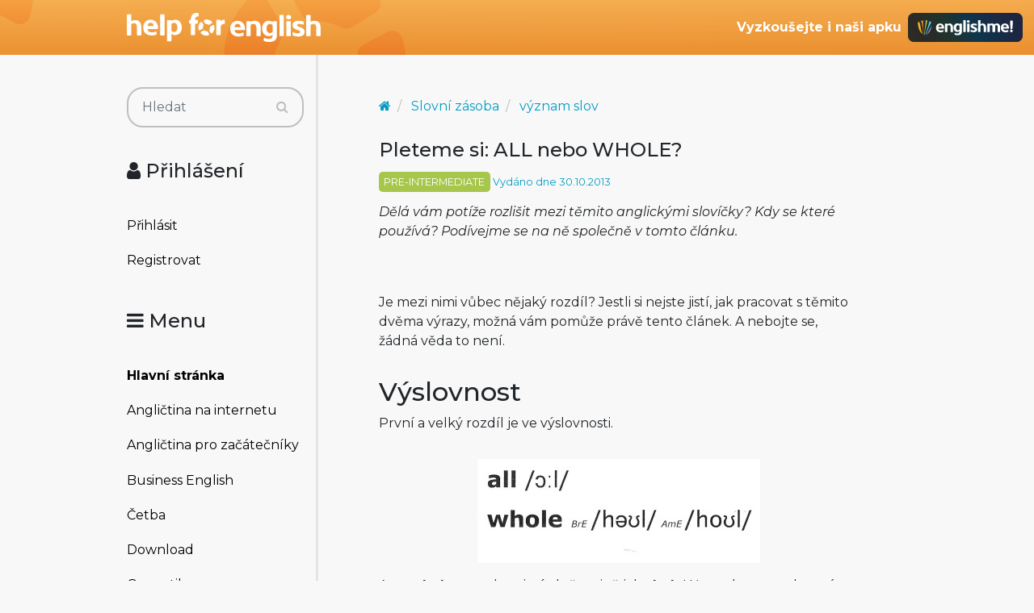

--- FILE ---
content_type: text/html; charset=utf-8
request_url: https://www.helpforenglish.cz/article/2012121603-pleteme-si-all-nebo-whole
body_size: 8725
content:
<!DOCTYPE html>
<html>
<head>
    <meta http-equiv="Content-Type" content="text/html; charset=utf-8">
    <meta name="description"
          content="Článek o anglických výrazech &quot;all&quot; a &quot;whole&quot;, jejich použití a vazby. Dělá vám potíže rozlišit mezi těmito anglickými slovíčky? Kdy a jak se které používá? Podívejte se na ně podrobně v tomto článku, není to tak složité, jak se může zdát. ">
    <meta name="keywords"
          content="all or whole, all the, the whole angličtina, English, esl, efl, elt, gramatika, testy, výslovnost, slovní zásoba, recenze, tipy, pro učitele, zábava, zjednodušená četba">
    <meta name="viewport" content="width=device-width, initial-scale=1.0">
    <title>Pleteme si: ALL nebo WHOLE? - Help for English - Angličtina na internetu zdarma</title>
    <link rel="alternate" type="application/rss+xml" title="RSS kanál novinek na webu" href="/rss">

    <link rel="shortcut icon" href="/images/english/icon-32.ico" type="image/x-icon" sizes="32x32">
    <link rel="shortcut icon" href="/images/english/icon-192.png" type="image/png" sizes='192x192'>
    <link rel="shortcut icon" href="/images/english/icon-180.png" type="image/png" sizes='180x180'>
    <link rel="shortcut icon" href="/images/english/icon-512.png" type="image/png" sizes='512x512'>
    <link rel="apple-touch-icon" href="/images/english/icon-180.png">
    <link rel="icon" href="/images/english/icon.svg" type="image/svg+xml">

    <link rel="preconnect" href="https://fonts.googleapis.com">
    <link rel="preconnect" href="https://fonts.gstatic.com" crossorigin>
    <link href="https://fonts.googleapis.com/css2?family=Montserrat:ital,wght@0,100..900;1,100..900&display=swap" rel="stylesheet">



<!-- Structured data -->
<script type="application/ld+json">
{
  "@context": "http://schema.org",
  "@type": "Organization",
  "name": "Help for English - Angličtina na internetu zdarma"
  "url": "https://www.helpforenglish.cz/",
  "sameAs": [
    "https://www.facebook.com/helpforenglish",
    "https://twitter.com/HelpForEnglish"
  ]
}

</script>
        <meta property="og:title" content="Pleteme si: ALL nebo WHOLE?">
    <meta property="og:site_name" content="Help for English - Angličtina na internetu zdarma">
    <meta property="og:image" content="
	https://www.helpforenglish.cz/files/
">
    <meta property="og:description" content="Dělá vám potíže rozlišit mezi těmito anglickými slovíčky? Kdy se které používá? Podívejme se na ně společně v tomto článku. ">


    

<!-- Google Tag Manager -->
<script>
    (function(w,d,s,l,i){ w[l]=w[l]||[];w[l].push({'gtm.start':
            new Date().getTime(),event:'gtm.js'});
            var f=d.getElementsByTagName(s)[0],j=d.createElement(s),dl=l!='dataLayer'?'&l='+l:'';
            j.async=true;j.src='https://www.googletagmanager.com/gtm.js?id='+i+dl;
            f.parentNode.insertBefore(j,f);
    })(window,document,'script','dataLayer',"GTM-C2NG");

</script>
<!-- End Google Tag Manager -->
<link rel="stylesheet" type="text/css" href="/webtemp/cssloader-e54cd3d4d518-index.css?1763209879">
</head>

<body
        data-user-pronunciation-variety="br"
>

<div style="clear: both"></div>
<header style="overflow: no-display;">

    <div class="container d-flex justify-content-between h-100">
        <a href="/">
            <span class="logo"></span>
        </a>

        <button class="btn btn-primary d-md-none float-right" id="btn-menu">
            <i class="fa fa-bars"></i> Menu
        </button>

        <a href="https://www.englishme.cz/?utm_source=helpforenglish&utm_medium=banner&utm_campaign=hfe_minibanner" class="em-logo align-items-center d-none d-md-flex">
            <div class="pr-2 d-none d-xl-block">Vyzkoušejte i naši apku</div>
            <div class="em-logo-2"></div>
        </a>

    </div>

</header>

<div class="container container-main">

    <div class="row row-main">

        <div class="col-md-3 col-menu d-none d-md-block d-print-none" id="collapseExample">

            <div class="englishme-header-info">
                <a href="https://www.englishme.cz/?utm_source=helpforenglish&utm_medium=banner&utm_campaign=hfe_minibanner"
                   title="Aplikace pro výuku angličtiny od autorů Help for English!">
                    <img src="/files/3-banner-englishme.png" alt="EnglishMe.cz">
                </a>
            </div>

            <form class="search" action="/article/2012121603-pleteme-si-all-nebo-whole" method="post" id="frm-searchForm">
                <div class="input-group">
                    <input type="text" class="form-control" name="search" size="10" tabindex="1" placeholder="Hledat" id="frm-searchForm-search">
                    <span class="input-group-append">
                        <button type="submit" name="save" class="btn btn-primary" value="Vyhledat">
                            <i class="fa fa-search"></i>
                        </button>
                    </span>
                </div>


<input type="hidden" name="_do" value="searchForm-submit"><!--[if IE]><input type=IEbug disabled style="display:none"><![endif]-->
            </form>


    <h4><i class="fa fa-user"></i> Přihlášení</h4>
    <ul class="nav flex-column">
        <li class="nav-item"><a href="/sign/in" class="nav-link">Přihlásit</a></li>
        <li class="nav-item"><a href="/user/registration" class="nav-link">Registrovat</a></li>
    </ul>

            <h4><i class="fa fa-bars"></i> Menu</h4>
            <ul class="nav flex-column">
                <li class="nav-item">
                    <a class="nav-link" href="/">
                        <strong>Hlavní stránka</strong>
                    </a>
                </li>
                    <li class="nav-item">
                        <a class="nav-link" href="/anglictina-na-internetu">Angličtina na internetu</a>
                    </li>
                    <li class="nav-item">
                        <a class="nav-link" href="/anglictina-pro-zacatecniky">Angličtina pro začátečníky</a>
                    </li>
                    <li class="nav-item">
                        <a class="nav-link" href="/business-english">Business English</a>
                    </li>
                    <li class="nav-item">
                        <a class="nav-link" href="/cetba">Četba</a>
                    </li>
                    <li class="nav-item">
                        <a class="nav-link" href="/download">Download</a>
                    </li>
                    <li class="nav-item">
                        <a class="nav-link" href="/gramatika">Gramatika</a>
                    </li>
                    <li class="nav-item">
                        <a class="nav-link" href="/christmas">Christmas</a>
                    </li>
                    <li class="nav-item">
                        <a class="nav-link" href="/informace-a-ruzne">Informace a různé</a>
                    </li>
                    <li class="nav-item">
                        <a class="nav-link" href="/mluveni">Mluvení</a>
                    </li>
                    <li class="nav-item">
                        <a class="nav-link" href="/psani">Psaní</a>
                    </li>
                    <li class="nav-item">
                        <a class="nav-link" href="/realie">Reálie</a>
                    </li>
                    <li class="nav-item">
                        <a class="nav-link" href="/recenze">Recenze</a>
                    </li>
                    <li class="nav-item">
                        <a class="nav-link" href="/slovni-zasoba">Slovní zásoba</a>
                    </li>
                    <li class="nav-item">
                        <a class="nav-link" href="/slovnik">Slovník</a>
                    </li>
                    <li class="nav-item">
                        <a class="nav-link" href="/testy">Testy</a>
                    </li>
                    <li class="nav-item">
                        <a class="nav-link" href="/tipy-a-triky">Tipy a Triky</a>
                    </li>
                    <li class="nav-item">
                        <a class="nav-link" href="/vyslovnost">Výslovnost</a>
                    </li>
                    <li class="nav-item">
                        <a class="nav-link" href="/zabava">Zábava</a>
                    </li>
                    <li class="nav-item">
                        <a class="nav-link" href="/zkousky-a-certifikaty">Zkoušky a certifikáty</a>
                    </li>
                <li class="nav-item">
                    <a href="/forum" class="nav-link">
                        <strong>Diskuzní fórum</strong>
                    </a>
                </li>

            </ul>

            <hr>

<p style="text-align: center; margin-bottom: 21px;"><strong>Partneři
stránek</strong></p>

<div title="Anglické učebnice a beletrie s 15 % slevou"
style="text-align:center"><a target="_blank"
href="http://www.englishbooks.cz/"><img src="/files/englishbooksnew.jpg"
alt="Anglické učebnice a beletrie s 15 % slevou"></a></div>

<div><br>
</div>

<div style="text-align: center;"><a id="advertising_alternating"
style="display:none;"><img
src="[data-uri]"></a>
	<div><br>
	<br>
</div>

	<hr>

	<p style="text-align:center"><strong>Najdete nás také na:</strong></p>

	<div><a href="https://www.instagram.com/englishme_cz/"><img
	src="/files/3-inst.png" alt="Instagram"></a> <a
	href="https://www.facebook.com/pages/Help-for-English/177984152240425"><img
	src="/files/fb_logo_small.gif" alt="Facebook"></a> <a
	href="https://www.tiktok.com/&#64;englishme_cz"><img src="/files/3-tiktok-1.png"
	alt="TikTok"></a> <a href="https://www.youtube.com/&#64;englishme_cz"><img
	src="/files/3-youtube-1.png" alt="YouTube"></a> <a
	href="https://cz.pinterest.com/englishme_cz/_created/"><img
	src="/files/3-pin.png" alt="Pinterest"></a></div>

	<div><br>
	<br>
</div>
</div>


            


        </div>
        <div class="col-md-9 col-content">
<div id="snippet--flash_messages"></div>
<div class="article-header">
<script type="application/ld+json">
{
  "@context": "http://schema.org",
  "@type": "Article",
  "mainEntityOfPage": {
    "@type": "WebPage",
    "@id": "https://www.helpforenglish.cz/article/2012121603-pleteme-si-all-nebo-whole"
  },
  "headline": "Pleteme si: ALL nebo WHOLE?",
  "image": [
    "https://www.helpforenglish.cz/"/files/""
  ],
  "datePublished": "2013-10-30T15:38:14+01:00",
  "author": {
    "@type": "Person",
    "name": "lucythemom"
  },
  "publisher": {
    "@type": "Organization",
    "name": "Help for English - Angličtina na internetu zdarma"
  },
  "description": "Dělá vám potíže rozlišit mezi těmito anglickými slovíčky? Kdy se\nkteré používá? Podívejme se na ně společně v tomto článku.\n\u003C!-- by Texy2! -->"
}

</script>

<script type="application/ld+json">
{
  "@context": "http://schema.org",
  "@type": "BreadcrumbList",
  "itemListElement": [
  {
         "@type": "ListItem",
         "position": 1,
         "item": {
             "@id": "https://www.helpforenglish.cz/",
             "name": "Titulní strana"
  }},
    {
         "@type": "ListItem",
         "position": 2,
         "item": {
             "@id": "https://www.helpforenglish.cz/slovni-zasoba",
             "name": "Slovní zásoba"
    }
    },
    {
         "@type": "ListItem",
         "position": 3,
         "item": {
             "@id": "https://www.helpforenglish.cz/slovni-zasoba/vyznam-slov",
             "name": "význam slov"
    }
    }
  ]
}
</script>

<nav aria-label="breadcrumb">
    <ol class="breadcrumb">
        <li class="breadcrumb-item"><a href="/"><i class="fa fa-home"></i></a></li>
        <li class="breadcrumb-item">
            <a class="breadcrumb-item" href="/slovni-zasoba">Slovní zásoba</a></li>
        <li class="breadcrumb-item">
            <a class="breadcrumb-item" href="/slovni-zasoba/vyznam-slov">význam slov</a></li>
    </ol>
</nav>
    <h1>Pleteme si: ALL nebo WHOLE?</h1>
    <p class="info">
            <span class="level level-pre-intermediate">PRE-INTERMEDIATE</span>

        Vydáno dne 30.10.2013
    </p>

    <p>
        <em>Dělá vám potíže rozlišit mezi těmito anglickými slovíčky? Kdy se
které používá? Podívejme se na ně společně v tomto článku.
<!-- by Texy2! --></em>
    </p>

</div>
<br><br>

    <div class="article-content">

        <p>Je mezi nimi vůbec nějaký rozdíl? Jestli si nejste jistí, jak pracovat
s těmito dvěma výrazy, možná vám pomůže právě tento článek.
A nebojte se, žádná věda to není.</p>

<h2 id="toc-vyslovnost">Výslovnost</h2>

<p>První a velký rozdíl je ve výslovnosti.</p>

<div style="text-align:center"><img src="/files/79318-allwhole-1.jpg"
alt="allwhole"></div>

<p>Ano, <strong>whole</strong> se vyslovuje úplně stejně jako
<strong>hole</strong>! Nenechte se tedy zmást a kdybyste se setkali se
spojením “(the) whole hole”, opravdu se to vyslovuje takto:</p>

<div style="text-align:center"><img src="/files/79318-holewhole-1.jpg"
alt=""></div>

<div class="note">
	<p>Podrobněji si o těchto slovech můžete přečíst v článku <a
	href="/article/2010021304-whole-hole">WHOLE / HOLE</a>.</p>
</div>

<h2 id="toc-all-det-versus-whole-adj"><span class="correct">all
<em>(det)</em></span> versus <span class="correct">whole
<em>(adj)</em></span></h2>

<p>Jak je naznačeno v nadpisu, dalším rozdílem je funkce těchto dvou slov.
Obě dvě jsou různými větnými členy, ale my se dnes budeme věnovat
jen těmto:</p>

<p><span class="correct"><strong>all</strong></span> =
<strong>determiner</strong> <span title="determinátor" class="tooltiptext"><i
class="fa fa-lightbulb-o fa-lightbulb"></i><sup
class="d-none d-print-inline-block">*1</sup></span><br>
<span class="correct"><strong>whole</strong></span> =
<strong>adjective</strong> <span title="přídavné jméno"
class="tooltiptext"><i class="fa fa-lightbulb-o fa-lightbulb"></i><sup
class="d-none d-print-inline-block">*2</sup></span></p>

<div class="note">
	<p>Poznámka: Doporučuji, abyste si přečetli samostatný článek <a
	href="/article/2009060203-co-jsou-to-determinatory-determiners">Co jsou to
	‘determinátory’ (determiners)</a>.</p>
</div>

<p><strong>All</strong> je determinátor, který spojujeme s dalším
determinátorem <strong>the</strong> (bude tedy ve funkci
<em>predetermináto­ru</em>), a tudíž musí být <span class="correct">před
<strong>the</strong></span>.<br>
<strong>Whole</strong> je ale přídavné jméno, a proto bude <span
class="correct">za</span> determinátorem <span
class="correct"><strong>the</strong></span>.</p>

<table class="table">
	<tbody>
		<tr>
			<td><span class="correct"><strong>all the</strong> world</span></td>

			<td><span class="correct"><strong>the whole</strong> world</span></td>
		</tr>

		<tr>
			<td><span class="correct"><strong>all my</strong> project</span></td>

			<td><span class="correct"><strong>my whole</strong> project</span></td>
		</tr>

		<tr>
			<td><span class="correct"><strong>all the</strong> village</span></td>

			<td><span class="correct"><strong>the whole</strong> village</span></td>
		</tr>
	</tbody>
</table>

<p><span class="wrong"><strong>the all</strong> world / <strong>whole
the</strong> world</span><br>
<span class="wrong"><strong>my all</strong> project / <strong>whole my</strong>
project</span><br>
<span class="wrong"><strong>the all</strong> village / <strong>whole
the</strong> village</span></p>

<p>Obdobně můžeme místo <strong>the</strong> dát jiné determinátory
(přivlastňovací nebo ukazovací zájmena: <strong>my, his, your, that,
these</strong> atd.) nebo podstatné jméno v přivlastňovacím pádu (např.
<strong>Jack's</strong>).</p>

<p>Uveďme si tyto výrazy v příkladových větách:</p>

<blockquote>
	<p><span class="correct"><strong>All the world</strong> was affected by Princess
	Diana's death.</span> <span
	title="Celý svět poznamenala smrt princezny Diany." class="tooltiptext"><i
	class="fa fa-lightbulb-o fa-lightbulb"></i><sup
	class="d-none d-print-inline-block">*3</sup></span><br>
	<span class="correct">Songs, it's <strong>her whole world</strong>.</span>
	<span title="Písničky jsou celý její svět." class="tooltiptext"><i
	class="fa fa-lightbulb-o fa-lightbulb"></i><sup
	class="d-none d-print-inline-block">*4</sup></span><br>
	<span class="correct">The crazy cat's destroyed <strong>all my
	project</strong>! I have to hand it over tomorrow!</span> <span
	title="Ta bláznivá kočka mi zničila celý projekt! Musím jej zítra odevzdat!"
	class="tooltiptext"><i class="fa fa-lightbulb-o fa-lightbulb"></i><sup
	class="d-none d-print-inline-block">*5</sup></span><br>
	<span class="correct"><strong>The whole project</strong> has cost us three
	thousand pounds so far.</span> <span
	title="Celý projekt nás zatím stál tři tisíce liber."
	class="tooltiptext"><i class="fa fa-lightbulb-o fa-lightbulb"></i><sup
	class="d-none d-print-inline-block">*6</sup></span><br>
	<span class="correct"><strong>All the village</strong> came to celebrate the
	Independence Day.</span> <span
	title="Celá vesnice přišla oslavit Den nezávislosti." class="tooltiptext"><i
	class="fa fa-lightbulb-o fa-lightbulb"></i><sup
	class="d-none d-print-inline-block">*7</sup></span><br>
	<span class="correct">They had the support of <strong>the whole
	village</strong>.</span> <span title="Měli podporu celé vesnice."
	class="tooltiptext"><i class="fa fa-lightbulb-o fa-lightbulb"></i><sup
	class="d-none d-print-inline-block">*8</sup></span><br>
	<span class="correct"><strong>The whole land</strong> was devastated after the
	attack.</span> <span title="Po útoku byla zdevastovaná celá země."
	class="tooltiptext"><i class="fa fa-lightbulb-o fa-lightbulb"></i><sup
	class="d-none d-print-inline-block">*9</sup></span><br>
	<span class="correct">The princess disappeared and nobody in <strong>all the
	land</strong> could find her.</span> <span
	title="Princezna zmizela a nikdo z celé země ji nemohl najít."
	class="tooltiptext"><i class="fa fa-lightbulb-o fa-lightbulb"></i><sup
	class="d-none d-print-inline-block">*10</sup></span><br>
	<span class="correct"><strong>All these people</strong> came here to support
	you.</span> <span title="Všichni tihle lidé přišli, aby tě podpořili."
	class="tooltiptext"><i class="fa fa-lightbulb-o fa-lightbulb"></i><sup
	class="d-none d-print-inline-block">*11</sup></span><br>
	<span class="correct">I've invited <strong>all my friends</strong> to the
	party.</span> <span title="Pozvala jsem na tu oslavu všechny své přátele."
	class="tooltiptext"><i class="fa fa-lightbulb-o fa-lightbulb"></i><sup
	class="d-none d-print-inline-block">*12</sup></span><br>
	<span class="correct"><strong>This whole documentary</strong> is a
	nonsense.</span> <span title="Celý tenhle dokument je nesmysl."
	class="tooltiptext"><i class="fa fa-lightbulb-o fa-lightbulb"></i><sup
	class="d-none d-print-inline-block">*13</sup></span><br>
	<span class="correct"><strong>All that stuff</strong> she has been saying about
	him is rubbish..</span> <span
	title="Všechny ty věci, které o něm říká – to jsou bláboly."
	class="tooltiptext"><i class="fa fa-lightbulb-o fa-lightbulb"></i><sup
	class="d-none d-print-inline-block">*14</sup></span></p>
</blockquote>

<p>Výrazy <strong>all the + noun</strong> a <strong>the whole + noun</strong>
používáme s podstatnými jmény v jednotném i množném čísle. Je tady
ale trošku jiná preference, tzn., že většinou nebo nejčastěji to
je takto:</p>

<p><span class="correct"><strong>all the</strong></span> + <em>uncountable
noun</em> <span title="nepočitatelné podstatné jméno" class="tooltiptext"><i
class="fa fa-lightbulb-o fa-lightbulb"></i><sup
class="d-none d-print-inline-block">*15</sup></span><br>
<span class="correct"><strong>the whole</strong></span> + <em>singular countable
noun</em> <span title="počitatelné podstatné jméno v jednotném čísle"
class="tooltiptext"><i class="fa fa-lightbulb-o fa-lightbulb"></i><sup
class="d-none d-print-inline-block">*16</sup></span></p>

<h3 id="toc-neurcity-clen">Neurčitý člen</h3>

<p>Zatímco před <strong>whole</strong> může být neurčitý člen
<strong>a</strong>, za <strong>all</strong> být nemůže.</p>

<p><span class="correct"><strong>a whole</strong> loaf of bread</span><br>
<span class="correct"><strong>a whole</strong> bottle of milk</span></p>

<p><span class="wrong"><strong>all a</strong> loaf of bread</span><br>
<span class="wrong"><strong>all a</strong> bottle of milk</span></p>

<p>Pokud chcete zkombinovat <strong>whole</strong> a <em>nepočitatelné
podstatné jméno</em>, je nutné dodat nějaké “měřidlo” (láhev,
košík, misku, hrnek, bochník, hromadu apod.) – viz <a
href="/article/2008103001-jak-pocitat-nepocitatelna-podstatna-jmena">Jak
počítat nepočitatelná podstatná jména?</a>.</p>

<blockquote>
	<p><span class="correct">The cat drank <strong>all</strong> the milk in the
	bowl.</span> <span title="Kočka vypila všechno mléko, které bylo v misce."
	class="tooltiptext"><i class="fa fa-lightbulb-o fa-lightbulb"></i><sup
	class="d-none d-print-inline-block">*17</sup></span><br>
	<span class="correct">The cat drank <strong>a/the whole bottle</strong> of
	milk.</span> <span title="Kočka vypila celou láhev mléka."
	class="tooltiptext"><i class="fa fa-lightbulb-o fa-lightbulb"></i><sup
	class="d-none d-print-inline-block">*18</sup></span><br>
	<span class="correct"><strong>All</strong> (the) friends came to the
	party.</span> <span title="Všichni kamarádi přišli na party."
	class="tooltiptext"><i class="fa fa-lightbulb-o fa-lightbulb"></i><sup
	class="d-none d-print-inline-block">*19</sup></span><br>
	<span class="correct"><strong>A/The whole group of</strong> friends came to the
	party.</span> <span title="Celá parta kamarádů přišla na party."
	class="tooltiptext"><i class="fa fa-lightbulb-o fa-lightbulb"></i><sup
	class="d-none d-print-inline-block">*20</sup></span></p>
</blockquote>

<p>Jak vidíte, <strong>whole</strong> vás tak trochu “nutí” do
přesnějšího vyjadřování, což se mnohdy hodí. Podívejte na
následující příklady:</p>

<blockquote>
	<p><span class="correct">Jack and Gary drank <strong>all whiskey</strong> (that)
	we had!</span> <span title="Jack a Gary vypili všechnu whiskey, co jsme měli!"
	class="tooltiptext"><i class="fa fa-lightbulb-o fa-lightbulb"></i><sup
	class="d-none d-print-inline-block">*21</sup></span><br>
	<span class="correct">Jack and Gary drank <strong>the whole bottle of
	whiskey</strong>.</span> <span title="Jack a Gary vypili celou láhev whiskey."
	class="tooltiptext"><i class="fa fa-lightbulb-o fa-lightbulb"></i><sup
	class="d-none d-print-inline-block">*22</sup></span></p>
</blockquote>

<p>Doma jste mohli mít 5 lahví whiskey, ale třeba taky jen tu jednu, nebo
i půlku lahve.</p>

<h3 id="toc-zaver">Závěr</h3>

<p>Účelem tohoto článku bylo osvětlit <strong>základní</strong> rozdíly
mezi těmito dvěma slovy, ze kterých jsou studenti často zmatení. Pamatujte
tedy na postavení členu, které souvisí s funkcí těchto slov (rozdílné
větné členy): <span class="correct"><strong>all the …</strong></span>, ale
<span class="correct"><strong>the whole …</strong></span>. Po
<strong>all</strong> nedávejte neurčitý člen a pamatujte, že
<strong>whole</strong> vám umožňuje být přesnější ve vyjadřování
množství. V následujícím článku pro pokročilejší studenty se
podíváme na další rozdíly.</p>

<div class="d-none d-print-inline">Překlad:
	<ol>
		<li>determinátor</li>

		<li>přídavné jméno</li>

		<li>Celý svět poznamenala smrt princezny Diany.</li>

		<li>Písničky jsou celý její svět.</li>

		<li>Ta bláznivá kočka mi zničila celý projekt! Musím jej zítra
		odevzdat!</li>

		<li>Celý projekt nás zatím stál tři tisíce liber.</li>

		<li>Celá vesnice přišla oslavit Den nezávislosti.</li>

		<li>Měli podporu celé vesnice.</li>

		<li>Po útoku byla zdevastovaná celá země.</li>

		<li>Princezna zmizela a nikdo z celé země ji nemohl najít.</li>

		<li>Všichni tihle lidé přišli, aby tě podpořili.</li>

		<li>Pozvala jsem na tu oslavu všechny své přátele.</li>

		<li>Celý tenhle dokument je nesmysl.</li>

		<li>Všechny ty věci, které o něm říká – to jsou bláboly.</li>

		<li>nepočitatelné podstatné jméno</li>

		<li>počitatelné podstatné jméno v jednotném čísle</li>

		<li>Kočka vypila všechno mléko, které bylo v misce.</li>

		<li>Kočka vypila celou láhev mléka.</li>

		<li>Všichni kamarádi přišli na party.</li>

		<li>Celá parta kamarádů přišla na party.</li>

		<li>Jack a Gary vypili všechnu whiskey, co jsme měli!</li>

		<li>Jack a Gary vypili celou láhev whiskey.</li>
	</ol>
</div>

    </div>

<br>
<br>

    <div style="padding: 1rem; text-align: center;"><a
href="https://www.englishme.cz/?utm_source=helpforenglish&amp;utm_medium=banner&amp;utm_campaign=main_banner"><img
style="max-width: 100%" alt="Online angličtina od autorů Help for English!"
title="Online angličtina od autorů Help for English!"
src="/files/3-banner-englishme.png"></a>
	<p style="padding: 0 2rem">Bezkonkurenční <a
	href="https://www.englishme.cz/?utm_source=helpforenglish&amp;utm_medium=banner&amp;utm_campaign=main_banner"
	title="Výuková online aplikace od tvůrců Help for English">online
	angličtina</a> <b>za 189 Kč měsíčně</b>.<br>
	Přečtěte si <a
	href="https://www.englishme.cz/guide/co-je-english-me?utm_source=helpforenglish&amp;utm_medium=banner&amp;utm_campaign=main_banner"
	title="Podrobný popis online aplikace pro výuku angličtiny">více
	informací</a> nebo si ji hned <a
	href="https://www.englishme.cz/?utm_source=helpforenglish&amp;utm_medium=banner&amp;utm_campaign=main_banner"
	title="Zkušební období aplikace englishme! na 7 dní zdarma">zdarma
	vyzkoušejte</a>.</p>
</div>


<div class="card article-author">

    <div class="card-body">
        <div class="row">
            <div class="col-md-9 order-md-last">
                <h5>Autor článku:
                    <strong><a href="/profile/79318-lucythemom">Lucka Skrčená</a></strong>
                </h5>

                <em>
                    <p>Učitelka angličtiny (ZŠ, freelance), překladatelka, milovník jazyků
(angličtina, francouzština a Tolkienovy jazyky). Certifikáty: CAE (B) a TKT
(Band 4 in all modules).</p>

                </em>
            </div>

            <div class="col-md-3 text-center">
                <a href="/profile/79318-lucythemom">
                        <img src="/files/users/79318_large.png" alt="Ikona uživatele" class="img-author">
                </a>
            </div>

        </div>

        <div class="mt-2">
            <a href="/messages/new/79318" class="btn btn-secondary btn-sm"><i class="fa fa-pencil"></i> Kontaktovat autora</a>
        </div>
    </div>
</div>
<div class="article-related">

    <h2>Pokračovat můžete zde:</h2>
        <div class="article">

                <span class="article-level level level-intermediate float-right">INTERMEDIATE</span>

            <a href="/article/2014032301-podstatne-jmeno-whole"><h3>Podstatné jméno WHOLE</h3></a>

            <span>Slovo WHOLE není jen přídavným jménem. Neobejdeme se bez něj například
při počítání zlomků. V tomto článku se dočtete také o dvou častých
výrazech s WHOLE, které stojí za zapamatování.</span>
        </div>

        <div class="article">

                <span class="article-level level level-upper-intermediate float-right">UPPER-INTERMEDIATE</span>

            <a href="/article/2013091301-and-all-that-jazz"><h3>And all that jazz...</h3></a>

            <span>Článek pro zpestření pro pokročilejší studenty o dvou idiomech, které
můžete znát z filmů Chicago a Můj soused zabiják.
<!-- by Texy2! --></span>
        </div>

        <div class="article">

                <span class="article-level level level-pre-intermediate float-right">PRE-INTERMEDIATE</span>

            <a href="/article/2013082701-all-the-plants-vs-the-whole-plants"><h3>ALL the plants vs. the WHOLE plants</h3></a>

            <span>Článek, ve kterém se dozvíte, jak překládat ALL a WHOLE, když jsou ve
spojení s počitatelným podstatným jménem v množném čísle
“neživotného rodu”.
<!-- by Texy2! --></span>
        </div>


</div>

<div class="pull-right">
    <a href="/article/print?number=2012121603">Verze pro tisk</a>

</div>


<h5>Komentáře k článku</h5>
        <table class="table table-condensed">
            <thead>
            <tr>
                <th>Téma</th>
                <th>Přísp.</th>
                <th>Přečteno</th>
                <th>Poslední&nbsp;příspěvek</th>
            </tr>
            </thead>
            <tbody>
            <tr>
                <td>
    <img src="/images/ico_s/page.png" alt="Nepřečteno">
	                    <a href="/forum/thread/16525-pleteme-si-all-nebo-whole">Pleteme si: ALL nebo WHOLE?</a>
                </td>
                <td>22</td> 
                <td>10666</td>
                <td class="fourth-column">
                        Od     <a href="/profile/325844-milena123456">MILENA123456</a>

                        <a title="Přejít na poslední příspěvek."
                                class="bullet-go" href="/forum/post/default/442151"><img
                                    src="/images/ico_s/bullet_go_bigger.png" alt="poslední příspěvek"></a>
                        <br>
                        před 2 měsíci
                </td>
            </tr>
            </tbody>
        </table>

        </div>
    </div>


</div>


<footer>

    <p>Copyright 2005–2026 <a target="_blank"
href="https://www.englishme.cz/homepage/contact">Vitware s.r.o.</a> | ISSN
1803–8298<br>
<a target="_blank"
href="https://www.helpforenglish.cz/article/2007011901-podminky-uzivani">Podmínky
užívání</a> | <a target="_blank"
href="https://www.helpforenglish.cz/article/2018021002-ochrana-osobnich-udaju">Ochrana
osobních údajů</a></p>



</footer>

<div class="popover" id="dictionary" style="display:none">
    <button type="button" class="close mr-2 mt-1" aria-label="Close">
        <span aria-hidden="true">&times;</span>
    </button>
    <h3 class="popover-header">
        Vyhledávání ve slovníčku
    </h3>

    <div class="popover-body">
<div id="snippet-dictionary-words">        <strong>Slovíčko nebylo nalezeno</strong>
</div>
    </div>
</div>

<script async defer type="text/javascript" src="https://www.google.com/recaptcha/api.js?render=explicit"></script>
<script async defer type="text/javascript" src="/webtemp/jsloader-3fc9ea760bfc.js?1763209879"></script>


<!-- File path: /data/www/releases/helpforenglish-2025-11-15- - 13-31-13-cllt/temp/cache/latte PHP v. 8.2.14-->
</body>
</html>
